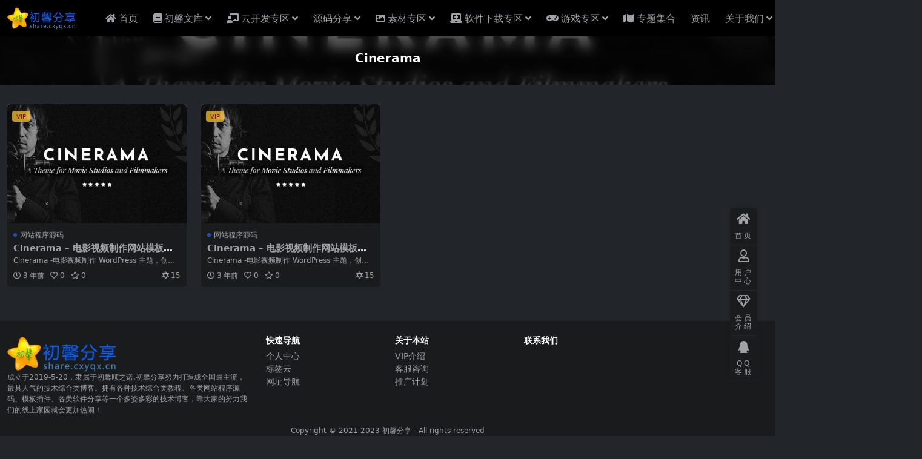

--- FILE ---
content_type: text/html; charset=UTF-8
request_url: https://share.cxyqx.cn/tag/cinerama
body_size: 6481
content:
<!DOCTYPE html>
<html lang="zh-Hans" data-bs-theme="dark">
<head>
	<meta http-equiv="Content-Type" content="text/html; charset=UTF-8">
	<meta name="viewport" content="width=device-width, initial-scale=1">
	<link rel="profile" href="https://gmpg.org/xfn/11">
	<title>Cinerama-初馨分享</title>
<meta name='robots' content='max-image-preview:large' />
<meta name="keywords" content="Cinerama,cinerama">
<link href="https://cdn.api.cxyqx.cn/cx/favicon.ico" rel="icon">
<style id='wp-img-auto-sizes-contain-inline-css'>
img:is([sizes=auto i],[sizes^="auto," i]){contain-intrinsic-size:3000px 1500px}
/*# sourceURL=wp-img-auto-sizes-contain-inline-css */
</style>
<link rel='stylesheet' id='csf-fa5-css' href='//cdn.bootcdn.net/ajax/libs/font-awesome/5.15.4/css/all.min.css?ver=5.15.4' media='all' />
<link rel='stylesheet' id='csf-fa5-v4-shims-css' href='//cdn.bootcdn.net/ajax/libs/font-awesome/5.15.4/css/v4-shims.min.css?ver=5.15.4' media='all' />
<link rel='stylesheet' id='main-css' href='https://share.cxyqx.cn/wp-content/themes/ripro-v5/assets/css/main.min.css?ver=9.4' media='all' />
<script src="//cdn.bootcdn.net/ajax/libs/jquery/3.6.0/jquery.min.js?ver=3.6.0" id="jquery-js"></script>
<style type="text/css">
@media (min-width: 1200px){ .container-xl, .container-lg, .container-md, .container-sm, .container { max-width: 1500px; } }
</style><link rel="icon" href="https://cdn.share.cxyqx.cn/2021/05/1622082276-09906d62ab0d6dd.jpg" sizes="32x32" />
<link rel="icon" href="https://cdn.share.cxyqx.cn/2021/05/1622082276-09906d62ab0d6dd.jpg" sizes="192x192" />
<link rel="apple-touch-icon" href="https://cdn.share.cxyqx.cn/2021/05/1622082276-09906d62ab0d6dd.jpg" />
<meta name="msapplication-TileImage" content="https://cdn.share.cxyqx.cn/2021/05/1622082276-09906d62ab0d6dd.jpg" />
</head>

<body class="archive tag tag-cinerama tag-2356 wp-theme-ripro-v5">


<header class="site-header">

    <div class="container"> <!-- container-fluid px-lg-5 -->
	    <div class="navbar">
	      <!-- logo -->
	      <div class="logo-wrapper">
<a rel="nofollow noopener noreferrer" href="https://share.cxyqx.cn/"><img class="logo regular" data-light="https://cdn.share.cxyqx.cn/cxyqx/logo.png" data-dark="https://cdn.share.cxyqx.cn/cxyqx/logo.png" src="https://cdn.share.cxyqx.cn/cxyqx/logo.png" alt="初馨分享"></a></div>

	      <div class="sep"></div>
	      
	      <nav class="main-menu d-none d-lg-block">
	        <ul id="header-navbar" class="nav-list"><li class="menu-item"><a href="https://share.cxyqx.cn"><i class="fas fa-home me-1"></i>首页</a></li>
<li class="menu-item menu-item-has-children"><a href="https://share.cxyqx.cn/cx-library"><i class="fas fa-book me-1"></i>初馨文库</a>
<ul class="sub-menu">
	<li class="menu-item"><a href="https://share.cxyqx.cn/cx-library/books-are-found">书籍</a></li>
	<li class="menu-item"><a href="https://share.cxyqx.cn/cx-library/knowledge-base">知识库</a></li>
</ul>
</li>
<li class="menu-item menu-item-has-children"><a href="https://share.cxyqx.cn/cloud-development-zone"><i class="fas fa-chalkboard-teacher me-1"></i>云开发专区</a>
<ul class="sub-menu">
	<li class="menu-item menu-item-has-children"><a href="https://share.cxyqx.cn/cloud-development-zone/jszh">技术综合</a>
	<ul class="sub-menu">
		<li class="menu-item"><a href="https://share.cxyqx.cn/cloud-development-zone/jszh/js-fx">技术发现</a></li>
		<li class="menu-item"><a href="https://share.cxyqx.cn/cloud-development-zone/jszh/network-security-information">网络安全资讯</a></li>
		<li class="menu-item"><a href="https://share.cxyqx.cn/cloud-development-zone/jszh/network-security-vulnerability-database">网络安全漏洞库</a></li>
		<li class="menu-item"><a href="https://share.cxyqx.cn/cloud-development-zone/jszh/seo-optimization">SEO优化教程</a></li>
		<li class="menu-item"><a href="https://share.cxyqx.cn/cloud-development-zone/jszh/html-tutorial">Html前端教程</a></li>
	</ul>
</li>
	<li class="menu-item menu-item-has-children"><a href="https://share.cxyqx.cn/cloud-development-zone/o-m-development">运维开发</a>
	<ul class="sub-menu">
		<li class="menu-item"><a href="https://share.cxyqx.cn/cloud-development-zone/o-m-development/web-monitoring">运维监控</a></li>
		<li class="menu-item"><a href="https://share.cxyqx.cn/cloud-development-zone/o-m-development/ops-environment">Ops运行环境</a></li>
		<li class="menu-item"><a href="https://share.cxyqx.cn/cloud-development-zone/o-m-development/database">数据库</a></li>
		<li class="menu-item"><a href="https://share.cxyqx.cn/cloud-development-zone/o-m-development/devops-containerization">DevOps容器化</a></li>
	</ul>
</li>
</ul>
</li>
<li class="menu-item menu-item-has-children"><a href="https://share.cxyqx.cn/source-code-section">源码分享</a>
<ul class="sub-menu">
	<li class="menu-item"><a href="https://share.cxyqx.cn/source-code-section/program-code">网站程序源码</a></li>
	<li class="menu-item"><a href="https://share.cxyqx.cn/source-code-section/website-program-plug-in">网站程序插件</a></li>
	<li class="menu-item"><a href="https://share.cxyqx.cn/source-code-section/xcxym">小程序源码</a></li>
	<li class="menu-item"><a href="https://share.cxyqx.cn/source-code-section/easy-language-source-code">易语言源码</a></li>
	<li class="menu-item"><a href="https://share.cxyqx.cn/source-code-section/html%e7%bd%91%e9%a1%b5%e6%ba%90%e7%a0%81">HTML网页源码</a></li>
	<li class="menu-item"><a href="https://share.cxyqx.cn/source-code-section/other-cx">其它源码</a></li>
</ul>
</li>
<li class="menu-item menu-item-has-children"><a href="https://share.cxyqx.cn/material-zone"><i class="fas fa-image me-1"></i>素材专区</a>
<ul class="sub-menu">
	<li class="menu-item"><a href="https://share.cxyqx.cn/material-zone/psd">PSD</a></li>
</ul>
</li>
<li class="menu-item menu-item-has-children"><a href="https://share.cxyqx.cn/download"><i class="fas fa-laptop-medical me-1"></i>软件下载专区</a>
<ul class="sub-menu">
	<li class="menu-item"><a href="https://share.cxyqx.cn/download/android-software">安卓软件</a></li>
	<li class="menu-item"><a href="https://share.cxyqx.cn/download/mac-software-pc">Mac软件电脑</a></li>
	<li class="menu-item"><a href="https://share.cxyqx.cn/download/windows-software">Windows软件</a></li>
	<li class="menu-item"><a href="https://share.cxyqx.cn/download/tv-box">TV盒子</a></li>
	<li class="menu-item"><a href="https://share.cxyqx.cn/download/software-strategy">软件攻略</a></li>
</ul>
</li>
<li class="menu-item menu-item-has-children"><a href="https://share.cxyqx.cn/game-zone"><i class="fas fa-gamepad me-1"></i>游戏专区</a>
<ul class="sub-menu">
	<li class="menu-item"><a href="https://share.cxyqx.cn/game-zone/mobile-game-anzhuoduan">手游安卓端</a></li>
	<li class="menu-item"><a href="https://share.cxyqx.cn/game-zone/computer">电脑端</a></li>
	<li class="menu-item"><a href="https://share.cxyqx.cn/game-zone/walkthrough">游戏攻略</a></li>
	<li class="menu-item"><a href="https://share.cxyqx.cn/game-zone/game-faq">游戏常见问题</a></li>
</ul>
</li>
<li class="menu-item"><a href="https://share.cxyqx.cn/series"><i class="fas fa-map me-1"></i>专题集合</a></li>
<li class="menu-item"><a href="https://share.cxyqx.cn/information">资讯</a></li>
<li class="menu-item menu-item-has-children"><a href="https://share.cxyqx.cn/about">关于我们</a>
<ul class="sub-menu">
	<li class="menu-item"><a href="https://share.cxyqx.cn/process">购买流程</a></li>
	<li class="menu-item"><a href="https://share.cxyqx.cn/contribute">投稿有奖</a></li>
	<li class="menu-item"><a href="https://share.cxyqx.cn/disclaimers">免责声明</a></li>
	<li class="menu-item"><a href="https://share.cxyqx.cn/privacy-policy">隐私政策</a></li>
	<li class="menu-item"><a href="https://share.cxyqx.cn/business">广告合作说明</a></li>
	<li class="menu-item"><a href="https://share.cxyqx.cn/update-record">平台更新记录</a></li>
</ul>
</li>
<li class="menu-item menu-item-has-children"><a href="/">旗下平台</a>
<ul class="sub-menu">
	<li class="menu-item"><a href="https://dcm.cxyqx.cn">初馨云商城-数字权益平台</a></li>
	<li class="menu-item"><a href="https://shop.cxyera.com/">初馨小店丨正版授权</a></li>
	<li class="menu-item"><a href="https://img.cxyqx.cn">初馨图享-素材综合类分享平台</a></li>
	<li class="menu-item"><a href="https://share.cxygame.com/">闲游分享-丰富游戏分享社区</a></li>
</ul>
</li>
</ul>	      </nav>
	      
	      <div class="actions">
	        

	<span class="action-btn toggle-color" rel="nofollow noopener noreferrer">
		<span title="亮色模式" data-mod="light" class=""><i class="fas fa-sun"></i></span>
		<span title="深色模式" data-mod="dark" class=" show"><i class="fas fa-moon"></i></span>
	</span>

	<span class="action-btn toggle-search" rel="nofollow noopener noreferrer" title="站内搜索"><i class="fas fa-search"></i></span>




	<a class="action-btn login-btn btn-sm btn" rel="nofollow noopener noreferrer" href="https://share.cxyqx.cn/login?redirect_to=https%3A%2F%2Fshare.cxyqx.cn%2Ftag%2Fcinerama"><i class="far fa-user me-1"></i>登录</a>


	        <div class="burger d-flex d-lg-none"><i class="fas fa-bars"></i></div>
	      </div>

	      	      <div class="navbar-search">
<div class="search-form">
    <form method="get" action="https://share.cxyqx.cn/">
                    <div class="search-select">
                <select  name='cat' id='cat-search-select-10' class='form-select'>
	<option value=''>全站</option>
	<option class="level-0" value="1">未分类</option>
	<option class="level-0" value="2">初馨文库</option>
	<option class="level-1" value="167">&nbsp;&nbsp;&nbsp;书籍</option>
	<option class="level-1" value="330">&nbsp;&nbsp;&nbsp;知识库</option>
	<option class="level-1" value="434">&nbsp;&nbsp;&nbsp;设计教程</option>
	<option class="level-0" value="402">资讯</option>
	<option class="level-1" value="2402">&nbsp;&nbsp;&nbsp;快讯</option>
	<option class="level-0" value="3">云开发专区</option>
	<option class="level-1" value="222">&nbsp;&nbsp;&nbsp;运维开发</option>
	<option class="level-2" value="223">&nbsp;&nbsp;&nbsp;&nbsp;&nbsp;&nbsp;Ops运行环境</option>
	<option class="level-2" value="220">&nbsp;&nbsp;&nbsp;&nbsp;&nbsp;&nbsp;运维监控</option>
	<option class="level-2" value="219">&nbsp;&nbsp;&nbsp;&nbsp;&nbsp;&nbsp;数据库</option>
	<option class="level-2" value="221">&nbsp;&nbsp;&nbsp;&nbsp;&nbsp;&nbsp;DevOps容器化</option>
	<option class="level-1" value="14">&nbsp;&nbsp;&nbsp;技术综合</option>
	<option class="level-2" value="24">&nbsp;&nbsp;&nbsp;&nbsp;&nbsp;&nbsp;技术发现</option>
	<option class="level-2" value="2498">&nbsp;&nbsp;&nbsp;&nbsp;&nbsp;&nbsp;代码时讯</option>
	<option class="level-2" value="21">&nbsp;&nbsp;&nbsp;&nbsp;&nbsp;&nbsp;SEO优化教程</option>
	<option class="level-2" value="19">&nbsp;&nbsp;&nbsp;&nbsp;&nbsp;&nbsp;Html前端教程</option>
	<option class="level-2" value="122">&nbsp;&nbsp;&nbsp;&nbsp;&nbsp;&nbsp;网络安全资讯</option>
	<option class="level-2" value="123">&nbsp;&nbsp;&nbsp;&nbsp;&nbsp;&nbsp;网络安全漏洞库</option>
	<option class="level-0" value="5">素材专区</option>
	<option class="level-1" value="11">&nbsp;&nbsp;&nbsp;PSD</option>
	<option class="level-0" value="2390">小站资讯</option>
	<option class="level-0" value="4">软件专区</option>
	<option class="level-1" value="13">&nbsp;&nbsp;&nbsp;安卓软件</option>
	<option class="level-1" value="12">&nbsp;&nbsp;&nbsp;Windows软件</option>
	<option class="level-1" value="165">&nbsp;&nbsp;&nbsp;TV盒子</option>
	<option class="level-1" value="160">&nbsp;&nbsp;&nbsp;软件攻略</option>
	<option class="level-1" value="10">&nbsp;&nbsp;&nbsp;Mac软件电脑</option>
	<option class="level-1" value="339">&nbsp;&nbsp;&nbsp;Linux</option>
	<option class="level-0" value="6">游戏专区</option>
	<option class="level-1" value="7">&nbsp;&nbsp;&nbsp;电脑端</option>
	<option class="level-1" value="8">&nbsp;&nbsp;&nbsp;游戏攻略</option>
	<option class="level-1" value="195">&nbsp;&nbsp;&nbsp;手游安卓端</option>
	<option class="level-1" value="15">&nbsp;&nbsp;&nbsp;游戏常见问题</option>
	<option class="level-0" value="16">源码分享</option>
	<option class="level-1" value="18">&nbsp;&nbsp;&nbsp;网站程序源码</option>
	<option class="level-1" value="166">&nbsp;&nbsp;&nbsp;易语言源码</option>
	<option class="level-1" value="17">&nbsp;&nbsp;&nbsp;网站程序插件</option>
	<option class="level-1" value="23">&nbsp;&nbsp;&nbsp;小程序源码</option>
	<option class="level-1" value="20">&nbsp;&nbsp;&nbsp;HTML网页源码</option>
	<option class="level-1" value="500">&nbsp;&nbsp;&nbsp;企业官网</option>
	<option class="level-1" value="501">&nbsp;&nbsp;&nbsp;在线商店</option>
	<option class="level-1" value="22">&nbsp;&nbsp;&nbsp;其它源码</option>
</select>
            </div>
        
        <div class="search-fields">
          <input type="text" class="" placeholder="输入关键词 回车..." autocomplete="off" value="" name="s" required="required">
          <button title="点击搜索" type="submit"><i class="fas fa-search"></i></button>
      </div>
  </form>
</div>
</div>
		  	      
	    </div>
    </div>

</header>

<div class="header-gap"></div>


<!-- **************** MAIN CONTENT START **************** -->
<main>
	

<div class="archive-hero text-center">
    <div class="archive-hero-bg lazy" data-bg="https://www.22vd.com/wp-content/uploads/2019/04/2019042123021929.jpg"></div>
        <div class="container py-2 py-md-4">
            <h1 class="archive-title mb-2">Cinerama</h1>        </div>
</div>


<section class="container">
	
	<div class="posts-warp row row-cols-2 row-cols-md-3 row-cols-lg-4 g-2 g-md-3 g-lg-4">
		

	<div class="col">
		<article class="post-item item-grid">

			<div class="tips-badge position-absolute top-0 start-0 z-1 m-2">
				
								<div class="badge bg-warning bg-opacity-75">VIP</div>
				
			</div>
			

<div class="entry-media ratio ratio-3x2">
	<a target="_blank" class="media-img lazy bg-cover bg-center" href="https://share.cxyqx.cn/2023/18604.html" title="Cinerama &#8211; 电影视频制作网站模板WordPress主题 &#8211; v2.4" data-bg="https://www.22vd.com/wp-content/uploads/2019/04/2019042123021929.jpg">

		
		<!-- 音视频缩略图 -->
		
	</a>
</div>			<div class="entry-wrapper">
									<div class="entry-cat-dot"><a href="https://share.cxyqx.cn/source-code-section/program-code">网站程序源码</a></div>
				
				<h2 class="entry-title">
					<a target="_blank" href="https://share.cxyqx.cn/2023/18604.html" title="Cinerama &#8211; 电影视频制作网站模板WordPress主题 &#8211; v2.4">Cinerama &#8211; 电影视频制作网站模板WordPress主题 &#8211; v2.4</a>
				</h2>

									<div class="entry-desc">Cinerama -电影视频制作 WordPress 主题，创建一个令人惊叹的网...</div>
				
				
<div class="entry-meta">

		<span class="meta-date"><i class="far fa-clock me-1"></i><time class="pub-date" datetime="2023-04-01T19:36:59+08:00">3 年前</time></span>
	
		<span class="meta-likes d-none d-md-inline-block"><i class="far fa-heart me-1"></i>0</span>
	
		<span class="meta-fav d-none d-md-inline-block"><i class="far fa-star me-1"></i>0</span>
	
	
		<span class="meta-price"><i class="fas fa-star-of-david me-1"></i>15</span>
	
</div>			</div>
		</article>
	</div>



	<div class="col">
		<article class="post-item item-grid">

			<div class="tips-badge position-absolute top-0 start-0 z-1 m-2">
				
								<div class="badge bg-warning bg-opacity-75">VIP</div>
				
			</div>
			

<div class="entry-media ratio ratio-3x2">
	<a target="_blank" class="media-img lazy bg-cover bg-center" href="https://share.cxyqx.cn/2023/18546.html" title="Cinerama &#8211; 电影视频制作网站模板WordPress主题 &#8211; v2.4" data-bg="https://www.22vd.com/wp-content/uploads/2019/04/2019042123021929.jpg">

		
		<!-- 音视频缩略图 -->
		
	</a>
</div>			<div class="entry-wrapper">
									<div class="entry-cat-dot"><a href="https://share.cxyqx.cn/source-code-section/program-code">网站程序源码</a></div>
				
				<h2 class="entry-title">
					<a target="_blank" href="https://share.cxyqx.cn/2023/18546.html" title="Cinerama &#8211; 电影视频制作网站模板WordPress主题 &#8211; v2.4">Cinerama &#8211; 电影视频制作网站模板WordPress主题 &#8211; v2.4</a>
				</h2>

									<div class="entry-desc">Cinerama -电影视频制作 WordPress 主题，创建一个令人惊叹的网...</div>
				
				
<div class="entry-meta">

		<span class="meta-date"><i class="far fa-clock me-1"></i><time class="pub-date" datetime="2023-03-29T17:22:34+08:00">3 年前</time></span>
	
		<span class="meta-likes d-none d-md-inline-block"><i class="far fa-heart me-1"></i>0</span>
	
		<span class="meta-fav d-none d-md-inline-block"><i class="far fa-star me-1"></i>0</span>
	
	
		<span class="meta-price"><i class="fas fa-star-of-david me-1"></i>15</span>
	
</div>			</div>
		</article>
	</div>

	</div>

	

	
</section>


</main>
<!-- **************** MAIN CONTENT END **************** -->

<!-- =======================
Footer START -->
<footer class="site-footer py-md-4 py-2 mt-2 mt-md-4">
	<div class="container">

		

<div class="row d-none d-lg-flex mb-3">
  <div class="col-md-4">
    <div class="logo-wrapper">
          </div>
    <div class="logo-wrapper">
<a rel="nofollow noopener noreferrer" href="https://share.cxyqx.cn/"><img class="logo regular" data-light="https://cdn.share.cxyqx.cn/cxyqx/logo.png" data-dark="https://cdn.share.cxyqx.cn/cxyqx/logo.png" src="https://cdn.share.cxyqx.cn/cxyqx/logo.png" alt="初馨分享"></a></div>
    <p class="small mb-0">成立于2019-5-20，隶属于初馨顺之诺.初馨分享努力打造成全国最主流，最具人气的技术综合类博客。拥有各种技术综合类教程、各类网站程序源码、模板插件、各类软件分享等一个多姿多彩的技术博客，靠大家的努力我们的线上家园就会更加热闹！</p>
  </div>

  <div class="col-md-2">
    <h4 class="widget-title">快速导航</h4>
    <ul class="list-unstyled widget-links">
      <li><a href="https://share.cxyqx.cn/user">个人中心</a></li><li><a href="https://share.cxyqx.cn/tags">标签云</a></li><li><a href="https://share.cxyqx.cn/links">网址导航</a></li>    </ul>
  </div>

  <div class="col-md-2">
    <h4 class="widget-title">关于本站</h4>
    <ul class="list-unstyled widget-links">
      <li><a href="https://share.cxyqx.cn/vip-prices">VIP介绍</a></li><li><a href="https://share.cxyqx.cn/user/ticket">客服咨询</a></li><li><a href="https://share.cxyqx.cn/user/aff">推广计划</a></li>    </ul>
  </div>

  <div class="col-md-4">
    <h4 class="widget-title">联系我们</h4>
    <div class=""><!-- <img width="80" height="80" src="https://share.cxyqx.cn/wp-content/themes/ripro-v5/assets/img/ritheme-qr.png" style="float: left;" title="二维码"><img width="80" height="80" src="https://share.cxyqx.cn/wp-content/themes/ripro-v5/assets/img/ritheme-qr.png" style="float: left;" title="二维码">如有BUG或建议可与我们在线联系或登录本站账号进入个人中心提交工单。 --></div>
  </div>
</div>


		<div class="text-center small w-100">
			<div>Copyright © 2021-2023 <a href="https://share.cxyqx.cn/">初馨分享</a> - All rights reserved</div>
			<div class=""><a href="https://beian.miit.gov.cn" target="_blank" rel="noreferrer nofollow">鲁ICP备19046291号</a>
<br>
<a target="_blank" title="51la网站统计" href="https://v6.51.la/land/JJYKCcTtSRt6V9d2"><img src="https://sdk.51.la/icon/2-1.png"></a></div>
		</div>

		
		
	</div>
</footer>
<!-- =======================
Footer END -->


<!-- Back to top rollbar-->
	<div class="rollbar">
		<ul class="actions">
			<li><a target="" href="https://share.cxyqx.cn/" rel="nofollow noopener noreferrer"><i class="fas fa-home"></i><span>首页</span></a></li><li><a target="_blank" href="https://share.cxyqx.cn/user" rel="nofollow noopener noreferrer"><i class="far fa-user"></i><span>用户中心</span></a></li><li><a target="_blank" href="https://share.cxyqx.cn/vip-prices" rel="nofollow noopener noreferrer"><i class="fa fa-diamond"></i><span>会员介绍</span></a></li><li><a target="_blank" href="http://wpa.qq.com/msgrd?v=3&amp;uin=1444622113&amp;site=qq&amp;menu=yes" rel="nofollow noopener noreferrer"><i class="fab fa-qq"></i><span>QQ客服</span></a></li>		</ul>
	</div>
<div class="back-top"><i class="fas fa-caret-up"></i></div>

<!-- m-navbar -->
	<div class="m-navbar">
		<ul>
			<li><a target="" href="https://share.cxyqx.cn" rel="nofollow noopener noreferrer"><i class="fas fa-home"></i><span>首页</span></a></li><li><a target="" href="https://share.cxyqx.cn/tags" rel="nofollow noopener noreferrer"><i class="fas fa-layer-group"></i><span>分类</span></a></li><li><a target="" href="https://share.cxyqx.cn/vip-prices" rel="nofollow noopener noreferrer"><i class="far fa-gem"></i><span>会员</span></a></li><li><a target="" href="https://share.cxyqx.cn/user" rel="nofollow noopener noreferrer"><i class="fas fa-user"></i><span>我的</span></a></li>		</ul>
	</div>

<!-- dimmer-->
<div class="dimmer"></div>

<div class="off-canvas">
  <div class="canvas-close"><i class="fas fa-times"></i></div>
  
  <!-- logo -->
  <div class="logo-wrapper">
<a rel="nofollow noopener noreferrer" href="https://share.cxyqx.cn/"><img class="logo regular" data-light="https://cdn.share.cxyqx.cn/cxyqx/logo.png" data-dark="https://cdn.share.cxyqx.cn/cxyqx/logo.png" src="https://cdn.share.cxyqx.cn/cxyqx/logo.png" alt="初馨分享"></a></div>

  
  <div class="mobile-menu d-block d-lg-none"></div>

</div>



<script type="speculationrules">
{"prefetch":[{"source":"document","where":{"and":[{"href_matches":"/*"},{"not":{"href_matches":["/wp-*.php","/wp-admin/*","/*","/wp-content/*","/wp-content/plugins/*","/wp-content/themes/ripro-v5/*","/*\\?(.+)"]}},{"not":{"selector_matches":"a[rel~=\"nofollow\"]"}},{"not":{"selector_matches":".no-prefetch, .no-prefetch a"}}]},"eagerness":"conservative"}]}
</script>
<script src="https://share.cxyqx.cn/wp-content/themes/ripro-v5/assets/js/vendor.min.js?ver=9.4" id="vendor-js"></script>
<script id="main-js-extra">
var zb = {"home_url":"https://share.cxyqx.cn","ajax_url":"https://share.cxyqx.cn/wp-admin/admin-ajax.php","theme_url":"https://share.cxyqx.cn/wp-content/themes/ripro-v5","singular_id":"0","post_content_nav":"1","site_popup_login":"1","site_notify_auto":"0","current_user_id":"0","ajax_nonce":"fb3aa97166","gettext":{"__copypwd":"\u5bc6\u7801\u5df2\u590d\u5236\u526a\u8d34\u677f","__copybtn":"\u590d\u5236","__copy_succes":"\u590d\u5236\u6210\u529f","__comment_be":"\u63d0\u4ea4\u4e2d...","__comment_succes":"\u8bc4\u8bba\u6210\u529f","__comment_succes_n":"\u8bc4\u8bba\u6210\u529f\uff0c\u5373\u5c06\u5237\u65b0\u9875\u9762","__buy_be_n":"\u8bf7\u6c42\u652f\u4ed8\u4e2d\u00b7\u00b7\u00b7","__buy_no_n":"\u652f\u4ed8\u5df2\u53d6\u6d88","__is_delete_n":"\u786e\u5b9a\u5220\u9664\u6b64\u8bb0\u5f55\uff1f"}};
//# sourceURL=main-js-extra
</script>
<script src="https://share.cxyqx.cn/wp-content/themes/ripro-v5/assets/js/main.min.js?ver=9.4" id="main-js"></script>

<!-- 自定义js代码 统计代码 -->
<script charset="UTF-8" id="LA_COLLECT" src="//sdk.51.la/js-sdk-pro.min.js"></script>
<script>LA.init({id:"JJYKCcTtSRt6V9d2",ck:"JJYKCcTtSRt6V9d2",autoTrack:true,hashMode:true})</script>
<!-- 自定义js代码 统计代码 END -->

</body>
</html>
